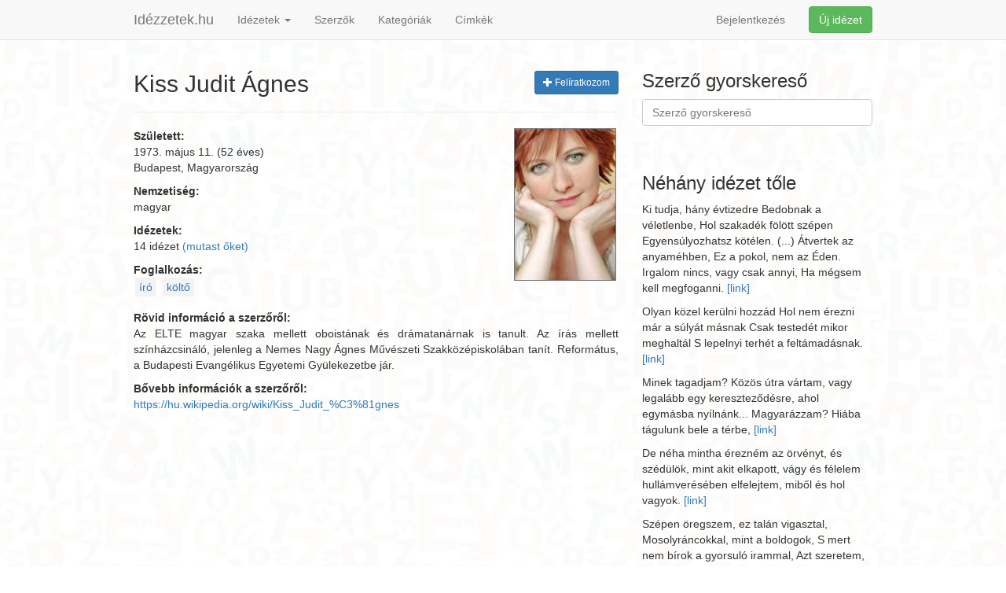

--- FILE ---
content_type: text/html; charset=UTF-8
request_url: https://www.idezzetek.hu/author/870-Kiss-Judit-Agnes/info
body_size: 5085
content:
<!DOCTYPE html>
<html lang="hu" prefix="og: http://ogp.me/ns#">
<head>
	
	<title>Kiss Judit Ágnes</title>


	
	
		<meta charset="utf-8"/>
		<meta name="viewport" content="width=device-width, initial-scale=1, maximum-scale=1, user-scalable=no">
	
	<meta name="description" content="Magyar költő, író. Az írás mellett színházcsináló, jelenleg a Nemes Nagy Ágnes Művészeti Szakközépiskolában tanít."/>
	<meta name="keywords" content="szerző, idézet, kiss judit ágnes, író, költő">
			<link rel="image_src" href="https://s3.eu-central-1.amazonaws.com/idezzetek/author/avatar/870-Kiss-Judit-Agnes.jpg"/>
		<meta property="og:type" content="author"/>
	<meta property="og:title" content="Kiss Judit Ágnes"/>
	<meta property="og:site_name" content="Idézzetek.hu"/>
	<meta property="og:url" content="http://www.idezzetek.hu/author/870-Kiss-Judit-Agnes/info"/>
			<meta property="og:image" content="https://s3.eu-central-1.amazonaws.com/idezzetek/author/avatar/870-Kiss-Judit-Agnes.jpg"/>
		<meta property="og:description" content="Magyar költő, író. Az írás mellett színházcsináló, jelenleg a Nemes Nagy Ágnes Művészeti Szakközépiskolában tanít."/>


	<meta http-equiv="X-UA-Compatible" content="IE=edge"/>

	<link rel="shortcut icon" href="https://www.idezzetek.hu/favicon.ico?1611873522" type="image/x-icon" />
	<link rel="search" type="application/opensearchdescription+xml" href="https://www.idezzetek.hu/opensearch.xml" title="Idézzetek.hu kereső" />

	<meta name="msvalidate.01" content="9344BE1AB3E10DEFD3AE9450FB2EE512" />

	
		<link type="text/css" media="screen" rel="stylesheet" href="https://www.idezzetek.hu/packages/bootstrap/css/bootstrap.min.css?1611873522" />
		<link type="text/css" media="screen" rel="stylesheet" href="https://www.idezzetek.hu/packages/datetimepicker/css/bootstrap-datetimepicker.min.css?1611873524" />
		<link type="text/css" media="screen" rel="stylesheet" href="https://www.idezzetek.hu/packages/selectize/css/selectize.bootstrap3.css?1611873526" />
		<link type="text/css" media="screen" rel="stylesheet" href="https://www.idezzetek.hu/packages/fontello/css/fontello.css?1611873524" />
		<link type="text/css" media="screen" rel="stylesheet" href="https://www.idezzetek.hu/css/general.css?1611873522" />
	
	<link type="text/css" media="screen" rel="stylesheet" href="https://www.idezzetek.hu/css/author.css?1611873522" />


	<script type="application/ld+json">
		{
			"@context": "http://schema.org",
			"@type": "WebSite",
			"url": "http://www.idezzetek.hu",
			"potentialAction": {
				"@type": "SearchAction",
				"target": "http://www.idezzetek.hu/quotes/search?query={search_term}",
				"query-input": "required name=search_term"
			}
		}
	</script>


</head>
<body>

<nav class="navbar navbar-default navbar-fixed-top" role="navigation">
	<div class="container">
		<!-- Brand and toggle get grouped for better mobile display -->
		<div class="navbar-header">
			<button type="button" class="navbar-toggle" data-toggle="collapse" data-target="#bs-example-navbar-collapse-1">
				<span class="sr-only">Toggle navigation</span>
				<span class="icon-bar"></span>
				<span class="icon-bar"></span>
				<span class="icon-bar"></span>
			</button>
			<a class="navbar-brand" href="https://www.idezzetek.hu">Idézzetek.hu</a>
		</div>

		<!-- Collect the nav links, forms, and other content for toggling -->
		<div class="collapse navbar-collapse" id="bs-example-navbar-collapse-1">
			<ul class="nav navbar-nav">
				<li class="dropdown">
					<a href="#" class="dropdown-toggle" data-toggle="dropdown">
												<span>Idézetek</span>
						<span class="caret"></span>
					</a>
					<ul class="dropdown-menu" role="menu">
												<li><a href="https://www.idezzetek.hu/quotes/recent">Legfrisseb</a></li>
						<li><a href="https://www.idezzetek.hu/quotes/latest">Legújabb</a></li>
						<li><a href="https://www.idezzetek.hu/quotes/liked">Legkedveltebb</a></li>
						<li><a href="https://www.idezzetek.hu/quotes/starred">Legkedvencebb</a></li>
						<li><a href="https://www.idezzetek.hu/quotes/random">Véletlen</a></li>
						<li class="divider"></li>
						<li><a href="https://www.idezzetek.hu/quotes/search">Kereső</a></li>
											</ul>
				</li>
				<li>
					<a href="https://www.idezzetek.hu/authors">Szerzők</a>
				</li>
				<li>
					<a href="https://www.idezzetek.hu/categories">Kategóriák</a>
				</li>
				<li>
					<a href="https://www.idezzetek.hu/tags">Címkék</a>
				</li>
			</ul>

							<div class="navbar-form navbar-right hidden-xs">
					<button type="button" class="btn btn-success" data-toggle="modal" data-target="#login-modal">Új idézet</button>
				</div>
				<ul class="nav navbar-nav navbar-right">
					<li>
						<a href="https://www.idezzetek.hu/login/form">Bejelentkezés</a>
					</li>
				</ul>
					</div>
		<!-- /.navbar-collapse -->
	</div>
	<!-- /.container -->

</nav>

<div class="container">
	
	<div class="row">
		<div class="col-sm-15 col-md-16 right-menu-sibling author-info">

			<div class="page-header">
				<div class="follow follow-button-container pull-right visible-lg visible-md hidden-sm hidden-xs">
						<button class="btn btn-sm btn-primary" data-toggle="modal" data-target="#login-modal">
		<span class="glyphicon glyphicon-plus"></span>
		<span>Felíratkozom</span>
	</button>
				</div>
				<h2>Kiss Judit Ágnes </h2>
				<div class="buttons hidden-lg hidden-md visible-sm visible-xs">
					<a class="btn btn-warning btn-sm" href="https://www.idezzetek.hu/author/870-Kiss-Judit-Agnes/quotes">Idézetei</a>

					<div class="follow follow-button-container">
							<button class="btn btn-sm btn-primary" data-toggle="modal" data-target="#login-modal">
		<span class="glyphicon glyphicon-plus"></span>
		<span>Felíratkozom</span>
	</button>
					</div>

				</div>
			</div>

			<div class="about" itemscope itemtype="http://schema.org/Person">
				<meta itemprop="name" content="Kiss Judit Ágnes">
				<meta itemprop="url" content="http://www.idezzetek.hu/author/870-Kiss-Judit-Agnes/info">
				<meta itemprop="description" content="Magyar költő, író. Az írás mellett színházcsináló, jelenleg a Nemes Nagy Ágnes Művészeti Szakközépiskolában tanít.">

								
				<div class="avatar">
											<img itemprop="image" src="https://s3.eu-central-1.amazonaws.com/idezzetek/author/avatar/870-Kiss-Judit-Agnes.jpg" alt="avatar"/>
									</div>

				<div class="text">
																<p class="born">
															<b>Született:</b>
																						<br/>
																<span>1973. május 11.</span>
																	<span>(52 éves)</span>
																														<br/>
								<span>Budapest, Magyarország</span>
																					</p>
																					<p class="nationality">
							<b>Nemzetiség:</b>
							<br/>
							<span>magyar</span>
						</p>
										<p class="quote-count">
						<b>Idézetek:</b>
						<br/>
						<span>14 idézet</span>
						<a href="https://www.idezzetek.hu/author/870-Kiss-Judit-Agnes/quotes">(mutast őket)</a>

					<p>
						
					<p class="jobs">
													<b>Foglalkozás:</b>
												<br/>
													<a class="job" href="#">író</a>
													<a class="job" href="#">költő</a>
											</p>
										<span><b>Rövid információ a szerzőről:</b></span>
											<p>Az ELTE magyar szaka mellett oboist&aacute;nak &eacute;s dr&aacute;matan&aacute;rnak is tanult. Az &iacute;r&aacute;s mellett sz&iacute;nh&aacute;zcsin&aacute;l&oacute;, jelenleg a Nemes Nagy &Aacute;gnes Műv&eacute;szeti Szakk&ouml;z&eacute;piskol&aacute;ban tan&iacute;t. Reform&aacute;tus, a Budapesti Evang&eacute;likus Egyetemi Gy&uuml;lekezetbe j&aacute;r.</p>
																					<p class="links">
							<b>Bővebb információk a szerzőről:</b>
															<br/>
								<a target="_blank" href="https://hu.wikipedia.org/wiki/Kiss_Judit_%C3%81gnes" rel="nofollow">https://hu.wikipedia.org/wiki/Kiss_Judit_%C3%81gnes</a>
													</p>
									</div>
			</div>
		</div>

		<div class="col-md-8 col-sm-9 hidden-xs some-quotes">
			<div id="right-menu" class="side-menu clearfix">

				<div class="menu-element author-quick-search">
	<h3>Szerző gyorskereső</h3>
	<input type="text" class="form-control" name="keyword" placeholder="Szerző gyorskereső" autocomplete="off" data-remote="http://www.idezzetek.hu/author/search/name">
</div>
				<div class="menu-element facebook-plugin">
	<div class="fb-page" data-href="https://www.facebook.com/idezzetek.hu"
		 data-small-header="true" data-adapt-container-width="true"
		 data-hide-cover="false" data-show-facepile="true" data-show-posts="false">
		<div class="fb-xfbml-parse-ignore">
			<blockquote cite="https://www.facebook.com/idezzetek.hu">
				<a href="https://www.facebook.com/idezzetek.hu">Facebook</a>
			</blockquote>
		</div>
	</div>
</div>
				
				<div class="menu-element some-quotes">
					<h3>Néhány idézet tőle</h3>
											<p>Ki tudja, hány évtizedre
Bedobnak a véletlenbe,
Hol szakadék fölött szépen
Egyensúlyozhatsz kötélen. 
(...)
Átvertek az anyaméhben,
Ez a pokol, nem az Éden.
Irgalom nincs, vagy csak annyi,
Ha mégsem kell megfoganni. <a href="https://www.idezzetek.hu/quote/1875/info" title="Ugrás az idézethez">[link]</a></p>
											<p>Olyan közel kerülni hozzád
Hol nem érezni már a súlyát másnak
Csak testedét mikor meghaltál
S lepelnyi terhét a feltámadásnak. <a href="https://www.idezzetek.hu/quote/15351/info" title="Ugrás az idézethez">[link]</a></p>
											<p>Minek tagadjam? Közös útra vártam,
vagy legalább egy kereszteződésre,
ahol egymásba nyílnánk... Magyarázzam?
Hiába tágulunk bele a térbe, <a href="https://www.idezzetek.hu/quote/35514/info" title="Ugrás az idézethez">[link]</a></p>
											<p>De néha mintha érezném az örvényt, 
és szédülök, mint akit elkapott, 
vágy és félelem hullámverésében 
elfelejtem, miből és hol vagyok. <a href="https://www.idezzetek.hu/quote/38484/info" title="Ugrás az idézethez">[link]</a></p>
											<p>Szépen öregszem, ez talán vigasztal,
Mosolyráncokkal, mint a boldogok,
S mert nem bírok a gyorsuló irammal,
Azt szeretem, akit más eldobott. <a href="https://www.idezzetek.hu/quote/39114/info" title="Ugrás az idézethez">[link]</a></p>
											<p>Ne csodáld, hogy feszengek idegen életemben,
különös tárgyak között ülünk egymással szemben. <a href="https://www.idezzetek.hu/quote/44241/info" title="Ugrás az idézethez">[link]</a></p>
											<p>Nem bánom, ha csak hangszered leszek,
sem azt, ha mostanáig másé voltál,
nem bánok férjet, gyermeket... ha kell,
áldozz fel, csak legyél te az oltár. <a href="https://www.idezzetek.hu/quote/44861/info" title="Ugrás az idézethez">[link]</a></p>
											<p>Arany-ezüst voltam, 
Gyémánt lenni vágytam, 
Nem olvadni, csak elégni
Narancsfényű lángban. <a href="https://www.idezzetek.hu/quote/45414/info" title="Ugrás az idézethez">[link]</a></p>
											<p>Azt mondják, majd elmúlik. 
És végül is miért ne? 
Függőségem, magányom
Fájdalmas szövődménye, 
Naponta tükör elé
Állok, hogy elmondhassam: 
Felgyógyulok belőled
Egyszer, bár kínos-lassan. <a href="https://www.idezzetek.hu/quote/60102/info" title="Ugrás az idézethez">[link]</a></p>
											<p>Az első lépés a férfié: a tisztelet. Sosem lehet valakit enélkül átölelni és táncolni vele. A nő részéről a válasz a bizalom, ami nélkül a nő nem tudja követni a férfit Bízni valakiben nem könnyű feladat, de egy nőnek mindig így kell döntenie. 
A... <a href="https://www.idezzetek.hu/quote/61261/info" title="Ugrás az idézethez">[link]</a></p>
										<p>
						<a href="https://www.idezzetek.hu/author/870-Kiss-Judit-Agnes/quotes">Mutasd a szerző összes idézetét</a>
					</p>
				</div>

				<div class="footer">
	<div class="links">
		<ul class="nav nav-pills">
			<li><a href="https://www.idezzetek.hu/terms-of-use">Szabályzat</a></li>
			<li><a href="https://www.idezzetek.hu/privacy-policy">Adatvédelem</a></li>
			<li class="dropdown">
				<a href="#" data-toggle="dropdown">És a többi <i class="caret"></i></a>
				<ul class="dropdown-menu pull-right">
					<li><a href="https://www.idezzetek.hu/imprint">Impresszum</a></li>
				</ul>
			</li>
		</ul>
	</div>
	<div class="copy">
		<span>Idézzetek.hu &copy; 2015</span>
	</div>
</div>			</div>
		</div>
	</div>

</div>

<div id="popup-alert-container">
	<div class="container">
										
			</div>
</div>

	<!-- Login Modal -->
	<div class="modal" id="login-modal" tabindex="-1" role="dialog" aria-labelledby="login-modal-label" aria-hidden="true">
		<div class="modal-dialog">
			<div class="modal-content">
				<div class="modal-header">
					<button type="button" class="close" data-dismiss="modal">
						<span aria-hidden="true">&times;</span>
						<span class="sr-only">Close</span>
					</button>
					<h4 class="modal-title" id="login-modal-label">Bejelentkezés</h4>
				</div>
				<div class="modal-body">
					<div class="form-group">
						<a class="btn btn-primary btn-block" href="https://www.idezzetek.hu/social/facebook?action=login" rel="nofollow">Facebook</a>
					</div>
					<p>Ha a hagyományos módon szeretnél bejelentkezni vagy regisztrálni, bökj az alábbi gonbok közül az egyikre:</p>

					<div class="form-group">
						<a href="https://www.idezzetek.hu/login/form" class="btn btn-success btn-lg btn-block">Bejelentkezés</a>
					</div>
					<div class="form-group">
						<a class="btn btn-warning btn-block" href="https://www.idezzetek.hu/register/form">Regisztráció</a>
					</div>
				</div>
			</div>
		</div>
	</div>




	<script type="text/javascript">
		window.fbAsyncInit = function () {
			FB.init({
				appId: '1502643009965512',
				status: true,
				xfbml: true,
				cookie: true,
				oauth: true,
				version: 'v2.1'
			});
		};

		(function (d, s, id) {
			var js, fjs = d.getElementsByTagName(s)[0];
			if (d.getElementById(id)) {
				return;
			}
			js = d.createElement(s);
			js.id = id;
			js.src = "//connect.facebook.net/en_US/sdk.js";
			fjs.parentNode.insertBefore(js, fjs);
		}(document, 'script', 'facebook-jssdk'));
	</script>
	<script type="text/javascript">
		window.twttr = (function (d, s, id) {
			var t, js, fjs = d.getElementsByTagName(s)[0];
			if (d.getElementById(id)) {
				return;
			}
			js = d.createElement(s);
			js.id = id;
			js.src = "https://platform.twitter.com/widgets.js";
			fjs.parentNode.insertBefore(js, fjs);
			return window.twttr || (t = {
						_e: [], ready: function (f) {
							t._e.push(f);
						}
					});
		}(document, "script", "twitter-wjs"));
	</script>




	<script type="text/javascript" src="https://www.google.com/jsapi"></script>
	<script type="text/javascript" src="https://www.idezzetek.hu/packages/jquery/js/jquery-2.1.1.min.js?1611873524"></script>
	<script type="text/javascript" src="https://www.idezzetek.hu/packages/jquery/js/jquery-ui.min.js?1611873526"></script>
	<script type="text/javascript" src="https://www.idezzetek.hu/packages/jquery/js/jquery.formparams.js?1611873526"></script>
	<script type="text/javascript" src="https://www.idezzetek.hu/packages/autosize/js/autosize.min.js?1611873522"></script>
	<script type="text/javascript" src="https://www.idezzetek.hu/packages/jquery/js/jquery.md5.min.js?1611873526"></script>
	<script type="text/javascript" src="https://www.idezzetek.hu/packages/jquery/js/jquery.cookie.js?1611873526"></script>
	<script type="text/javascript" src="https://www.idezzetek.hu/packages/bootstrap/js/bootstrap.min.js?1611873522"></script>
	<script type="text/javascript" src="https://www.idezzetek.hu/packages/bootstrap/js/bootstrap-holder.js?1611873522"></script>
	<script type="text/javascript" src="https://www.idezzetek.hu/packages/datetimepicker/js/bootstrap-datetimepicker.min.js?1611873524"></script>
	<script type="text/javascript" src="https://www.idezzetek.hu/packages/selectize/js/standalone/selectize.min.js?1611873526"></script>
	<script type="text/javascript" src="https://www.idezzetek.hu/packages/djereg/ajax/js/ajax-request.js?1611873524"></script>
	<script type="text/javascript" src="https://www.idezzetek.hu/packages/ckeditor/ckeditor.js?1611873522"></script>
	<script type="text/javascript" src="https://www.idezzetek.hu/packages/ckeditor/adapters/jquery.js?1611873522"></script>
	<script type="text/javascript" src="https://www.idezzetek.hu/js/general.js?1611873522"></script>

	<script type="text/javascript" src="https://www.idezzetek.hu/js/author.js?1611873522"></script>
	<script type="application/ld+json">
		{
			"@context": "http://schema.org",
			"@type": "BreadcrumbList",
			"itemListElement": [
				{
					"@type": "ListItem",
					"position": 1,
					"item": {
						"@id": "http://www.idezzetek.hu",
						"name": "Idézzetek.hu"
					}
				},
				{
					"@type": "ListItem",
					"position": 2,
					"item": {
						"@id": "http://www.idezzetek.hu/authors/letters",
						"name": "Szerzők"
					}
				},
				{
					"@type": "ListItem",
					"position": 3,
					"item": {
						"@id": "http://www.idezzetek.hu/author/870-Kiss-Judit-Agnes/info",
						"name": "Kiss Judit Ágnes"
					}
				}
			]
		}





	</script>


<script defer src="https://static.cloudflareinsights.com/beacon.min.js/vcd15cbe7772f49c399c6a5babf22c1241717689176015" integrity="sha512-ZpsOmlRQV6y907TI0dKBHq9Md29nnaEIPlkf84rnaERnq6zvWvPUqr2ft8M1aS28oN72PdrCzSjY4U6VaAw1EQ==" data-cf-beacon='{"version":"2024.11.0","token":"0d22be71a7ca4c3c99a7d1f6eb1c607e","r":1,"server_timing":{"name":{"cfCacheStatus":true,"cfEdge":true,"cfExtPri":true,"cfL4":true,"cfOrigin":true,"cfSpeedBrain":true},"location_startswith":null}}' crossorigin="anonymous"></script>
</body>
</html>

--- FILE ---
content_type: text/css
request_url: https://www.idezzetek.hu/packages/fontello/css/fontello.css?1611873524
body_size: 1045
content:
@font-face {
  font-family: 'fontello';
  src: url('../font/fontello.eot?16979147');
  src: url('../font/fontello.eot?16979147#iefix') format('embedded-opentype'),
       url('../font/fontello.woff?16979147') format('woff'),
       url('../font/fontello.ttf?16979147') format('truetype'),
       url('../font/fontello.svg?16979147#fontello') format('svg');
  font-weight: normal;
  font-style: normal;
}
/* Chrome hack: SVG is rendered more smooth in Windozze. 100% magic, uncomment if you need it. */
/* Note, that will break hinting! In other OS-es font will be not as sharp as it could be */
/*
@media screen and (-webkit-min-device-pixel-ratio:0) {
  @font-face {
    font-family: 'fontello';
    src: url('../font/fontello.svg?16979147#fontello') format('svg');
  }
}
*/
 
 [class^="fontello-"]:before, [class*=" fontello-"]:before {
  font-family: "fontello";
  font-style: normal;
  font-weight: normal;
  speak: none;
 
  display: inline-block;
  text-decoration: inherit;
  width: 1em;
  margin-right: .2em;
  text-align: center;
  /* opacity: .8; */
 
  /* For safety - reset parent styles, that can break glyph codes*/
  font-variant: normal;
  text-transform: none;
 
  /* fix buttons height, for twitter bootstrap */
  line-height: 1em;
 
  /* Animation center compensation - margins should be symmetric */
  /* remove if not needed */
  margin-left: .2em;
 
  /* you can be more comfortable with increased icons size */
  /* font-size: 120%; */
 
  /* Font smoothing. That was taken from TWBS */
  -webkit-font-smoothing: antialiased;
  -moz-osx-font-smoothing: grayscale;
 
  /* Uncomment for 3D effect */
  /* text-shadow: 1px 1px 1px rgba(127, 127, 127, 0.3); */
}
 
.fontello-facebook:before { content: '\e800'; } /* '' */
.fontello-twitter:before { content: '\e801'; } /* '' */
.fontello-quote-left:before { content: '\e802'; } /* '' */
.fontello-quote-right:before { content: '\e803'; } /* '' */
.fontello-quote-left-alt:before { content: '\e804'; } /* '' */
.fontello-quote-right-alt:before { content: '\e805'; } /* '' */
.fontello-gplus:before { content: '\e806'; } /* '' */
.fontello-facebook-squared:before { content: '\e807'; } /* '' */
.fontello-gplus-squared:before { content: '\e808'; } /* '' */
.fontello-twitter-squared:before { content: '\e809'; } /* '' */
.fontello-info:before { content: '\e80a'; } /* '' */
.fontello-info-circled:before { content: '\e80b'; } /* '' */
.fontello-help-circled:before { content: '\e80c'; } /* '' */
.fontello-help:before { content: '\e80d'; } /* '' */
.fontello-user:before { content: '\e80e'; } /* '' */
.fontello-tag:before { content: '\e80f'; } /* '' */
.fontello-tags:before { content: '\e810'; } /* '' */
.fontello-eye:before { content: '\e811'; } /* '' */
.fontello-eye-off:before { content: '\e812'; } /* '' */
.fontello-ok:before { content: '\e813'; } /* '' */
.fontello-ok-circled:before { content: '\e814'; } /* '' */
.fontello-cancel:before { content: '\e815'; } /* '' */
.fontello-cancel-circled:before { content: '\e816'; } /* '' */
.fontello-picture:before { content: '\e817'; } /* '' */
.fontello-thumbs-up:before { content: '\e818'; } /* '' */
.fontello-thumbs-down:before { content: '\e819'; } /* '' */
.fontello-thumbs-up-alt:before { content: '\e81a'; } /* '' */
.fontello-thumbs-down-alt:before { content: '\e81b'; } /* '' */
.fontello-share:before { content: '\e81c'; } /* '' */
.fontello-trash-empty:before { content: '\e81d'; } /* '' */
.fontello-trash:before { content: '\e81e'; } /* '' */
.fontello-cog-alt:before { content: '\e81f'; } /* '' */
.fontello-cog:before { content: '\e820'; } /* '' */
.fontello-wrench:before { content: '\e821'; } /* '' */
.fontello-cube:before { content: '\e822'; } /* '' */
.fontello-cubes:before { content: '\e823'; } /* '' */
.fontello-attention-alt:before { content: '\e824'; } /* '' */
.fontello-attention:before { content: '\e825'; } /* '' */
.fontello-attention-circled:before { content: '\e826'; } /* '' */
.fontello-bell-alt:before { content: '\e827'; } /* '' */
.fontello-bell:before { content: '\e828'; } /* '' */
.fontello-music:before { content: '\e829'; } /* '' */
.fontello-video:before { content: '\e82a'; } /* '' */
.fontello-book-open:before { content: '\e82b'; } /* '' */
.fontello-book:before { content: '\e82c'; } /* '' */
.fontello-gamepad:before { content: '\e82d'; } /* '' */
.fontello-plus:before { content: '\e82e'; } /* '' */
.fontello-plus-circled:before { content: '\e82f'; } /* '' */
.fontello-plus-squared:before { content: '\e830'; } /* '' */
.fontello-plus-squared-alt:before { content: '\e831'; } /* '' */
.fontello-minus:before { content: '\e832'; } /* '' */
.fontello-minus-circled:before { content: '\e833'; } /* '' */
.fontello-minus-squared:before { content: '\e834'; } /* '' */
.fontello-minus-squared-alt:before { content: '\e835'; } /* '' */

--- FILE ---
content_type: text/css
request_url: https://www.idezzetek.hu/css/author.css?1611873522
body_size: 692
content:
.author-list .page-header p {
  color: #555;
  font-size: 16px;
  margin: -2px 0 10px 0; }
.author-list .dropdown .dropdown-menu a {
  padding-top: 6px;
  padding-bottom: 6px; }
.author-list.author-list-name div.letters {
  text-align: justify; }
.author-list.author-list-name div.letters .btn {
  margin-top: 3px;
  margin-bottom: 3px; }
.author-list.author-list-name div.authors div.info {
  margin-top: 15px; }
.author-list.author-list-name div.authors div.info p.filter {
  margin: 20px 0 15px 0; }
.author-list.author-list-name div.authors div.info p.count {
  font-size: 17px; }
.author-list.author-list-cloud div.cloud {
  font-size: 24px;
  margin-bottom: 20px;
  text-align: justify; }
.author-list.author-list-cloud div.cloud a {
  margin: 0 7px;
  line-height: 35px; }
.author-list.author-list-letter div.letters {
  text-align: justify; }
.author-list.author-list-letter div.letters .btn {
  margin-top: 3px;
  margin-bottom: 3px; }
.author-list.author-list-letter div.authors div.info {
  margin-top: 0; }
.author-list.author-list-letter div.authors div.info p.filter {
  margin: 0 0 15px 0; }
.author-list.author-list-letter div.authors div.info p.count {
  font-size: 17px;
  margin: 0 0 20px 0; }
.author-list.author-list-letter div.authors div.list div.author {
  margin-bottom: 30px; }
.author-list.author-list-letter div.authors div.list div.author div.avatar {
  float: left;
  width: 60px;
  border: 1px solid #555;
  margin: 0 5px 0 0; }
.author-list.author-list-letter div.authors div.list div.author div.avatar img {
  width: 100%; }
.author-list.author-list-letter div.authors div.list div.author p.name {
  margin: 0;
  font-weight: bold; }
.author-list.author-list-letter div.authors div.list div.author p.birthdate {
  margin: 1px 0 0 0; }
.author-list.author-list-letter div.authors div.list div.author p.info {
  text-align: justify;
  margin: 1px 0 0 0; }
.author-list.author-list-letter div.authors div.list div.row:last-child div.author {
  margin-bottom: 15px; }
.author-list.author-list-letter div.authors a.show-all {
  margin-top: -15px;
  display: inline-block; }

.author-info div.page-header div.buttons div.follow {
  display: inline-block; }
.author-info div.about .avatar {
  float: right;
  width: 130px;
  min-height: 60px;
  margin: 0 3px 10px 10px;
  border: 1px solid #777; }
.author-info div.about .avatar img {
  width: 100%; }
.author-info div.about .name {
  font-size: 26px;
  font-weight: 500;
  margin: 0 0 5px 0; }
.author-info div.about .name a.edit {
  font-size: 18px;
  margin-left: 10px; }
.author-info div.about .text {
  text-align: justify;
  word-wrap: break-word; }
.author-info div.about .text .name-original {
  font-size: 22px;
  text-align: left; }
.author-info div.about .text .born {
  text-align: left; }
.author-info div.about .text .died {
  text-align: left; }
.author-info div.about .text .jobs .job {
  padding: 2px 5px;
  border-radius: 3px;
  display: inline-block;
  margin: 0 2px 7px 2px;
  background-color: #f3f3f3; }
.author-info div.about .text .signature img {
  max-width: 250px;
  max-height: 80px; }

.edit-info .basic-info .avatar {
  border: 1px solid #777; }
.edit-info .basic-info .avatar img {
  width: 100%; }
.edit-info .basic-info .upload-picture .input-group-addon label {
  margin-bottom: 0; }

.author-quick-search .selectize-control.single .selectize-input {
  cursor: text; }
.author-quick-search .selectize-control.single .selectize-input:after {
  border: none; }
.author-quick-search .selectize-control.single .selectize-input input {
  cursor: text; }
.author-quick-search .selectize-control .selectize-dropdown {
  right: 0;
  left: auto !important;
  width: auto !important;
  min-width: 100%; }
.author-quick-search .selectize-control .selectize-dropdown .selectize-dropdown-content {
  max-height: 300px; }
.author-quick-search .selectize-control .selectize-dropdown .selectize-dropdown-content div.option img.avatar {
  float: left;
  width: 30px;
  max-height: 40px;
  border: 1px solid #555; }
.author-quick-search .selectize-control .selectize-dropdown .selectize-dropdown-content div.option > p {
  line-height: 1;
  margin: 0 0 0 35px; }
.author-quick-search .selectize-control .selectize-dropdown .selectize-dropdown-content div.option > p span {
  margin: 0;
  display: inline-block; }
.author-quick-search .selectize-control .selectize-dropdown .selectize-dropdown-content div.option > p span.name {
  white-space: nowrap; }
.author-quick-search .selectize-control .selectize-dropdown .selectize-dropdown-content div.option > p span.info {
  font-size: 11px;
  overflow: hidden;
  max-height: 22px;
  margin-top: 2px; }

.author-merge .selectize-control.single .selectize-input {
  cursor: text; }
.author-merge .selectize-control.single .selectize-input:after {
  border: none; }
.author-merge .selectize-control.single .selectize-input input {
  cursor: text; }
.author-merge .selectize-control .selectize-dropdown {
  right: 0;
  left: auto !important;
  width: auto !important;
  min-width: 100%; }
.author-merge .selectize-control .selectize-dropdown .selectize-dropdown-content {
  max-height: 300px; }
.author-merge .selectize-control .selectize-dropdown .selectize-dropdown-content div.option img.avatar {
  float: left;
  width: 30px;
  max-height: 40px;
  border: 1px solid #555; }
.author-merge .selectize-control .selectize-dropdown .selectize-dropdown-content div.option > p {
  line-height: 1;
  margin: 0 0 0 35px; }
.author-merge .selectize-control .selectize-dropdown .selectize-dropdown-content div.option > p span {
  margin: 0;
  display: inline-block; }
.author-merge .selectize-control .selectize-dropdown .selectize-dropdown-content div.option > p span.name {
  white-space: nowrap; }
.author-merge .selectize-control .selectize-dropdown .selectize-dropdown-content div.option > p span.info {
  font-size: 11px;
  overflow: hidden;
  max-height: 22px;
  margin-top: 2px; }
.author-merge .hint-text {
  color: #999;
  line-height: 1.1;
  font-size: 13px;
  text-align: justify; }

/*# sourceMappingURL=author.css.map */


--- FILE ---
content_type: application/javascript
request_url: https://www.idezzetek.hu/js/author.js?1611873522
body_size: 1817
content:
var AUTHOR = AUTHOR || {};

$(document).on('ready', function () {
	new authorInfoEvents();
	new authorEditEvents();
	new authorQuickSearchEvents();

	new AUTHOR.merge();
});

var authorInfoEvents = function () {
	var self = this;

	this.follow = null;

	this.object = $('div.author-info');

	this.init = function () {
		if (self.object.size() == 0) {
			return false;
		}
		self.addEvents();
	};
	this.addEvents = function () {
		$(window).on('hashchange', function () {
			//self.urlHashChanged();
		});
	};

	this.init();
};


var authorEditEvents = function () {
	var self = this;

	this.object = $('div.edit-info');

	this.merge = null;
	this.basic = null;

	this.init = function () {
		if (self.object.size() == 0) {
			return false;
		}

		self.basic = new self.basicInfoEvents(self, self.object.find('div.basic-info'));
		self.merge = new self.mergeAuthorsEvents(self, self.object.find('div.merge-authors'));

		self.addEvents();
	};

	this.addEvents = function () {

		var input = self.object.find('input[name=tags]');
		input.selectize({
			options: authorTagList || [],
			valueField: 'id',
			searchField: 'name',
			sortField: 'name',
			persist: false,
			hideSelected: false,
			plugins: ['remove_button'],
			create: function (input) {
				return {id: input, name: input};
			},
			render: {
				option: function (data, escape) {
					return '<div class="option">' +
						'<span class="name">' + escape(data.name) + '</span>' +
						'</div>';
				},
				item: function (data, escape) {
					return '<div class="item">' + escape(data.name) + '</div>';
				}
			},
			load: function (query, callback) {
				if (query.length < 3) {
					return callback();
				}
				$.ajax({
					url: input.data('remote'),
					type: 'POST',
					data: {
						name: query
					},
					headers: {
						'X-XSRF-TOKEN': $.cookie('XSRF-TOKEN')
					},
					error: callback,
					success: callback
				});
			}
		});


		self.object.find('select[name="death[place]"], select[name="birth[place]"]').each(function (index, input) {
			$(input).selectize({
				//options: [],
				delimiter: ';',
				valueField: 'id',
				searchField: 'name',
				sortField: 'name',
				persist: false,
				create: function (input) {
					return {id: input, name: input};
				},
				render: {
					option: function (data, escape) {
						return '<div class="option">' +
							'<span class="name">' + escape(data.name) + '</span>' +
							'</div>';
					},
					item: function (data, escape) {
						return '<div class="item">' + escape(data.name) + '</div>';
					}
				},
				load: function (query, callback) {
					if (query.length < 3) {
						return callback();
					}
					if (query.indexOf(',') != -1) {
						return callback();
					}
					ajax.request({
						url: $(input).data('remote'),
						type: 'POST',
						data: {
							name: query
						},
						fn: {
							insert: callback
						}
					});
				}
			});
		});

		self.object.find('select[name=nationality]').selectize({
			valueField: 'value',
			searchField: 'text',
			sortField: 'text',
			create: false
//			render: {
//				option: function (data, escape) {
//					return '<div class="option">' +
//							'<span class="name">' + escape(data.text) + '</span>' +
//							'</div>';
//				},
//				item: function (data, escape) {
//					return '<div class="item">' + escape(data.text) + '</div>';
//				}
//			}
		});

	};

	this.basicInfoEvents = function (parent, object) {
		var self = this;

		this.parent = parent;
		this.object = $(object);

		this.init = function () {
			if (self.object.size() == 0) {
				return false;
			}
			self.addEvents();

			try {
				var textarea = self.object.find('textarea[name=about]');
				textarea.ckeditor({
					language: 'en',
					height: 400,
					skin: 'bootstrapck',
					fillEmptyBlocks: false,
					basicEntities: false,
					toolbar: [
						['Bold', 'Italic', 'Underline', 'Strike'],
						['NumberedList', 'BulletedList'],
						['Link', 'Unlink'],
						['Undo', 'Redo'], ['RemoveFormat'], ['Source'], ['Maximize']
					],
					contentsCss: [CKEDITOR.getUrl("contents.css"), textarea.data('style')]
				});
			} catch (err) {
				self.object.find('textarea[name=info]').hide();
				//self.object.find('div.alert.alert-danger.ckeditor').removeClass('hidden');
			}

		};

		this.addEvents = function () {

		};

		this.init();
	};

	this.mergeAuthorsEvents = function (parent, object) {
		var self = this;

		this.parent = parent;
		this.object = $(object);

		this.current = 0;

		this.init = function () {
			if (self.object.size() == 0) {
				return false;
			}
			self.addEvents();

			self.current = self.object.find('input[name=current]').val();

			var author = self.object.find('select[name=selected]');
			author.selectize({
				valueField: 'id',
				searchField: 'name',
				sortField: 'name',
				create: false,
				render: {
					option: function (data, escape) {
						return '<div class="option">' +
							'<span class="name">' + escape(data.name) + ' (' + escape(data.quotes) + ' idézet)</span>' +
							'</div>';
					},
					item: function (data, escape) {
						return '<div class="item" data-new="' + escape(data.new || 0) + '">' + escape(data.name) + '</div>';
					}
				},
				load: function (query, callback) {
					if (query.length < 3) {
						return callback();
					}
					$.ajax({
						url: author.data('remote'),
						type: 'POST',
						data: {
							name: query,
							fields: ['id', 'name', 'quotes', 'created']
						},
						error: function () {
							callback();
						},
						success: function (res) {
							callback(res);
						}
					});
				}
			});

		};

		this.addEvents = function () {
			self.object.find('form').on('submit', function (e) {
				var p = $(this).formParams(false);

				if (!p.selected) {
					popupAlert.danger("Előbb válassz ki egy szerzőt a listáról, hogy kivel szeretnéd egybe olvasztani a jelenlegi szerzőt!");
					return false;
				}

				if (self.current == p.selected) {
					popupAlert.danger("Ők ketten ugyanazok!");
					return false;
				}

//				return false;
			});
		};

		this.init();
	};

	this.init();
};

var authorQuickSearchEvents = function () {
	var self = this;

	this.object = $('div.author-quick-search');

	this.init = function () {
		if (self.object.size() == 0) {
			return false;
		}
		self.addEvents();
	};

	this.addEvents = function () {
		var input = self.object.find('input[name=keyword]');
		input.selectize({
			options: [],
			valueField: 'url',
			searchField: 'name',
			sortField: 'name',
			maxItems: 1,
			create: false,
			render: {
				option: function (data, escape) {
					return '<div class="option">' +
						'<img class="avatar" src="' + data.avatar + '" alt="avatar" />' +
						'<p>' +
						'<span class="name">' + escape(data.name) + '</span>' +
						'<br />' +
						'<span class="info">' + escape(data.info || 'Egyelőre nincs elérhető információ.') + '</span>' +
						'</p>' +
						'</div>';
				},
				item: function (data, escape) {
					return '<div class="item">' + escape(data.name) + '</div>';
				}
			},
			onChange: function (value) {
				ajax.fn.url(value);
			},
			load: function (query, callback) {
				if (query.length < 3) {
					return callback();
				}
				ajax.request({
					url: input.data('remote'),
					data: {
						name: query,
						fields: ['name', 'avatar', 'info', 'url']
					},
					fn: {
						insert: callback
					}
				});
			}
		});
	};

	this.init();
};

AUTHOR.merge = function () {
	this.$object = $('div.author-merge');

	this.$input = null;

	this.selectize = null;
	this.$selectize = null;

	this.init();
};

AUTHOR.merge.prototype.init = function () {
	if (this.$object.size() == 0) {
		return;
	}

	this.$input = this.find('select[name="authors[]"]');

	this.addEvents();
};

AUTHOR.merge.prototype.find = function (selector) {
	return this.$object.find(selector);
};

AUTHOR.merge.prototype.addEvents = function () {
	this.$selectize = this.$input.selectize({
		valueField: 'id',
		searchField: ['full_name'],
		sortField: 'full_name',
		plugins: ['remove_button'],
		create: false,
		render: {
			option: function (data, escape) {
				return '<div class="option">' +
					'<img class="avatar" src="' + data.avatar + '" alt="avatar" />' +
					'<p>' +
					'<span class="name">' + escape(data.name) + ' (' + data.quotes + ' idézet)</span>' +
					'<br />' +
					'<span class="info">' + escape(data.info || 'Nincs megjeleníthető információ.') + '</span>' +
					'</p>' +
					'</div>';
			},
			item: function (data, escape) {
				return '<div class="item">' + escape(data.name) + '</div>';
			}
		},
		load: function (query, callback) {
			if (query.length < 3) {
				return callback();
			}
			ajax.request({
				url: this.$input.data('remote'),
				type: 'POST',
				data: {
					name: query,
					fields: ['id', 'name', 'full_name', 'quotes', 'avatar', 'info']
				},
				fn: {
					insert: callback
				}
			});
		}

	});

	this.selectize = this.$selectize[0].selectize;
};


--- FILE ---
content_type: application/javascript
request_url: https://www.idezzetek.hu/js/general.js?1611873522
body_size: 4164
content:
var popupAlert = null;

$(document).on('ready', function () {

	ajax.setOptions({
		statusCode: {
			401: function () {
				ajax.fn.popup('danger', 'Úgy tűnik nem vagy bejelentkezve! A művelet elvégzéséhez be kell jelentkezned!');
			},
			403: function () {
				ajax.fn.popup('danger', 'Nincs jogod elérni a keresett tartalmat! Lehet bejelentkezés szükséges hozzá!');
			},
			500: function () {
				ajax.fn.popup('danger', 'Ajjaj! Valami hiba történt a művelet elvégzése közben!');
			}
		},
		fn: {
			popup: function (type, text, icon, duration) {
				if (popupAlert) {
					popupAlert.insert(type, text, icon, duration);
				} else {
					alert('popupAlert not found!');
				}
			}
		},
		headers: {
			'X-XSRF-TOKEN': $.cookie('XSRF-TOKEN')
		}
	});

	new CommentsController();
	new TimeStampToHumanReadableForm();
	new followButtonEvents();


	popupAlert = new PopupAlertController();

	/*$('div#test-warn-modal').modal({
	 show: !$.cookie('test-warn'),
	 backdrop: 'static'
	 }).on('hidden.bs.modal', function () {
	 $.cookie('test-warn', 1, {path: '/'});
	 });*/

	$('[data-toggle="tooltip"]').tooltip();

	$('select.auto-selectize').selectize();
});

$(window).on('load', function () {
	new rightMenuEvents();
});


(function ($, window, document) {
	$('body').css('overflow', 'hidden');
	var full = $(window).width();
	$('body').css('overflow', 'scroll');
	var scroll = full - $(window).width();
	$('body').css('overflow', null);

	var values = {0: "xs", 768: "sm", 992: "md", 1200: "lg"};
	var calculate = function () {
		var max = 0, width = $('body').innerWidth() + scroll;
		$.each(values, function (size) {
			if ((max <= size) && (size <= width)) {
				max = Math.round(size);
			}
		});
		return max;
	};
	var current = calculate();

	$(window).on('resize', function () {
		var size = calculate();
		if (current != size) {
			current = size;
			$(document).trigger('resized.bs.content', [values[size], size]);
		}
	});
})(jQuery, window, document);

(function ($) {
	'use strict';

	$.fn.autosize = function () {
		return this.each(function () {
			autosize(this);
		});
	};
})(jQuery);

Selectize.define('preserve_original_select', function (options) {
	var self = this;

	this.updateOriginalInput = (function () {
		var original = self.updateOriginalInput;
		return function () {
			var i, n, options, self = this;

			if (self.$input[0].tagName.toLowerCase() === 'select') {
				for (i = 0, n = self.items.length; i < n; i++) {
					self.$input.find('[value="' + self.items[i] + '"]').prop('selected', true);
				}
			} else {
				self.$input.val(self.getValue());
			}

			if (self.isSetup) {
				self.trigger('change', self.$input.val());
			}

			// original.apply(this, arguments);
		};
	})();

});


var PopupAlertController = function () {
	var self = this;

	this.object = $('#popup-alert-container');

	this.init = function () {
		if (self.object.size() == 0) {
			return false;
		}
		self.addEvents();

		self.object.find('.autoload').remove().each(function () {
			self.insert($(this).data('type'), $(this).html(), $(this).data('icon'));
		});
	};

	this.error = function (text, icon, timeout) {
		self.danger(text, icon, timeout);
	};

	this.danger = function (text, icon, timeout) {
		self.insert('danger', text, icon, timeout);
	};

	this.warning = function (text, icon, timeout) {
		self.insert('warning', text, icon, timeout);
	};

	this.success = function (text, icon, timeout) {
		self.insert('success', text, icon, timeout);
	};

	this.info = function (text, icon, timeout) {
		self.insert('info', text, icon, timeout);
	};

	this.insert = function (type, text, icon, timeout) {

		var time = self.getExpireTime(timeout || 10);
		var id = self.getId(type + text);

		var div = self.object.find('.alert.id-' + id);
		if (div.size() > 0) {
			div.data('expire', time).effect('shake', {times: 5}, 500);
			return true;
		}

		var div = $('<div>').addClass('alert').addClass('alert-' + type).addClass('id-' + id).data('expire', time).hide();
		div.append('<button type="button" class="close" data-dismiss="alert"><span aria-hidden="true">&times;</span><span class="sr-only">Close</span></button>');
		if (icon) {
			$('<span>').addClass('glyphicon glyphicon-' + icon).appendTo(div);
		}
		$('<span>').html(text).appendTo(div);
		self.object.show().find('div.container').append(div);
		div.fadeIn(400);
		var interval = setInterval(function () {
			var time = new Date().getTime();
			if (div.data('expire') <= time) {
				clearInterval(interval);
				if (div.is(':visible')) {
					div.fadeOut(400, function () {
						$(this).remove();
						if (self.object.find('.alert').size() == 0) {
							self.object.hide();
						}
					});
				}
			}
		}, 250);
	};

	this.getId = function (text) {
		return $.md5(text).substr(0, 8);
	};

	this.getExpireTime = function (second) {
		return new Date().getTime() + (second * 1000);
	};

	this.addEvents = function () {

	};

	this.init();
};

var CommentsController = function () {
	var self = this;

	this.object = $('div#comments-container');

	this.sendingComment = false;

	this.comments = [];


	this.init = function () {
		if (self.object.size() == 0) {
			return false;
		}
		self.loadComments();
	};

	this.addEvents = function () {
		self.object.find('div.create form').on('submit', function (e) {
			e.preventDefault();

			var form = $(this);

			if (self.sendingComment) {
				return false;
			}

			var params = form.formParams(true);

			if (!params.text) {
				return false;
			}

			self.sendingComment = true;

			ajax.request({
				timeout: 10000,
				object: self,
				url: form.attr('action'),
				data: params,
				complete: function () {
					self.sendingComment = false;
				},
				error: function () {

				},
				success: function () {
					form[0].reset();
				}
			});
		});
		self.object.find('form textarea').autosize();
	};

	this.loadComments = function () {
		ajax.request({
			url: self.object.data('url') + '/all',
			object: self,
			data: {
				id: self.object.data('id'),
				object: self.object.data('type')
			}
		});
	};

	this.insertComments = function (_html, count) {
		self.object.html(ajax.fn.urldecode(_html));

		self.addNewCommentEvents();
		self.setCommentCount(count);
		self.addEvents();
	};

	this.insertComment = function (id, html, commentCount) {
		self.object.children('div.list').prepend(ajax.fn.urldecode(html));

		self.addNewCommentEvents();
		self.setCommentCount(commentCount);
		self.highlightComment(id);

	};

	this.addNewCommentEvents = function () {
		self.object.find('div.comment.new').each(function () {
			self.comments[$(this).data('id')] = new self.commentEvents(this, self);
		});
	};

	this.highlightComment = function (id) {
		self.object.find('.id-' + id).addClass("highlighted").delay(5000).queue(function () {
			$(this).removeClass("highlighted").dequeue();
		});
	};

	this.setCommentCount = function (value) {
		self.object.find('.comment-count').text(value);
	};

	this.commentEvents = function (object, parent) {

		var self = this;

		this.parent = parent;
		this.object = $(object);

		this.mainComment = null;
		this.replyForm = null;

		this.replies = [];

		this.sendingComment = false;
		this.formHideTimeout = null;

		this.init = function () {
			if (self.object.size() == 0) {
				return false;
			}
			self.object.removeClass('new');
			self.replyForm = new self.parent.writeReplyEvents(self.object.children('div.form'), self);
			self.addEvents();

		};

		this.addEvents = function () {

			self.mainComment = new self.replyEvents(self, self.object.children('div.main'));

			self.addNewReplyEvents();
		};

		this.insertReply = function (id, html, count, commentCount) {
			self.object.children('div.form').before(html);
			self.parent.setCommentCount(commentCount);
			self.addNewReplyEvents();
			self.parent.highlightComment(id);
		};

		this.addNewReplyEvents = function () {
			self.object.find('div.reply.new').each(function () {
				var id = $(this).data('id');
				self.replies[id] = new self.replyEvents(self, this);
			});
		};

		this.replyEvents = function (parent, object) {
			var self = this;

			this.parent = parent;
			this.object = $(object);

			this.likeProgress = false;

			this.sendingComment = false;
			this.formHideTimeout = null;

			this.init = function () {
				if (self.object.size() == 0) {
					return false;
				}
				self.object.removeClass('new');
				self.addEvents();
				self.setLikeButton();
			};

			this.addEvents = function () {
				self.object.find('button.reply').on('click', function () {
					self.parent.replyForm.show();
				});

				self.object.find('button.like').on('click', function () {
					var button = $(this);

					if (self.likeProgress) {
						return false;
					}

					self.likeProgress = true;

					ajax.request({
						url: button.data('url'),
						data: {
							id: button.data('id'),
							value: button.data('value')
						},
						object: self,
						complete: function () {
							self.likeProgress = false;
						}
					});
				});
			};

			this.setLikeButton = function (value, count) {
				if (value != undefined) {
					self.object.data('like', value);
				} else {
					value = self.object.data('like');
				}
				if (count != undefined) {
					self.object.find('.like-count').text(count);
				}
				self.object.find('button.like').removeClass('active').blur();
				self.object.find('button[data-value=' + value + '].like').addClass('active');
			};

			this.init();
		};

		this.init();
	};

	this.writeReplyEvents = function (object, parent) {

		var self = this;

		this.parent = parent;
		this.object = $(object);

		this.sendingComment = false;
		this.formHideTimeout = null;

		this.init = function () {
			if (self.object.size() == 0) {
				return false;
			}
			self.addEvents();
		};

		this.addEvents = function () {

			self.object.find('form').on('submit', function (e) {
				e.preventDefault();

				clearTimeout(self.formHideTimeout);

				self.focus();

				if (self.sendingComment) {
					return false;
				}

				self.sendingComment = true;

				var form = $(this);

				ajax.request({
					url: form.attr('action'),
					data: form.formParams(false),
					object: self,
					complete: function () {
						self.sendingComment = false;
					}
				});

			});

			self.object.find('textarea').on('focus', function () {
				clearTimeout(self.formHideTimeout);
			}).on('blur', function () {
				if ($(this).val().length > 0) {
					return;
				}
				self.formHideTimeout = setTimeout(function () {
					self.hide();
				}, 300);
			}).autosize();
		};

		this.show = function () {
			self.object.show();
			self.focus();
		};

		this.hide = function () {
			self.object.hide();
		};

		this.reset = function () {
			self.object.find('form')[0].reset();
		};

		this.focus = function () {
			self.object.find('textarea').focus();
		};

		this.insertReply = function (id, _html, replyCount, commentCount) {
			self.parent.insertReply(id, ajax.fn.urldecode(_html), replyCount, commentCount);
			self.reset();
			self.hide();
		};

		this.init();
	};

	this.init();
};


var newCategoryKeywordEvents = function () {
	var self = this;

	this.object = $('div#new-category-keyword-modal');

	this.selectize = null;

	this.init = function () {
		if (self.object.size() == 0) {
			return false;
		}
		self.addEvents();
	};

	this.addEvents = function () {
		self.object.modal({
			show: false
		}).on('hidden.bs.modal', function () {
			self.reset();
		});
		self.object.find('form').on('submit', function (e) {
			e.preventDefault();

			var params = $(this).formParams(false);

			ajax.request({
				url: $(this).attr('action'),
				data: params,
				object: self,
				fn: {
					error: function (text) {
						self.error(text);
					}
				}
			});

		}).on('reset', function () {
			$(this).find('p.alert.alert-danger').addClass('hide');
			self.selectize[0].selectize.clear();
		});

		self.selectize = self.object.find('select[name=category]').selectize({
			labelField: 'name',
			valueField: 'id',
			searchField: ['name'],
			preload: true,
			render: {
				item: function (data, escape) {
					return '<div class="item">' + escape(data.name) + '</div>';
				}
			},
			load: function (query, callback) {
				$.ajax({
					type: 'GET',
					url: self.object.find('select[name=category]').data('source'),
					error: function () {
						callback();
					},
					success: function (result) {
						callback(result);
					}
				});
			}
		});
	};

	this.saved = function (text, result) {
		popupAlert.success(text);
		self.object.modal('hide');

		self.onSaved(result);
	};

	this.error = function (text) {
		self.object.find('p.alert.alert-danger').text(text).removeClass('hide');
	};

	this.reset = function () {
		self.object.find('form')[0].reset();
	};

	this.onSaved = function () {
	};

	this.init();
};

var TimeStampToHumanReadableForm = function () {
	var self = this;

	this.baseTime = null;

	this.init = function () {
		self.baseTime = Math.floor(new Date().getTime() / 1000);
		self.doTheAction();
		window.setInterval(function () {
			self.doTheAction();
		}, 1000);
	};

	this.doTheAction = function () {
		var now = Math.floor(new Date().getTime() / 1000);
		$('.timestamp-shortener').each(function () {
			var time = ($(this).data('now') || self.baseTime) + (now - self.baseTime);
			var diff = time - $(this).data('time');
			$(this).text(diff);
			if (diff < 10) {
				$(this).text('épp most');
			} else if (diff < 60) {
				$(this).text('pár másodperce');
			} else if (diff < 3600) {
				$(this).text(Math.floor(diff / 60) + ' perce');
			} else if (diff < 86400) {
				$(this).text(Math.floor(diff / 3600) + ' órája');
			} else if (diff < (30 * 86400)) {
				$(this).text(Math.floor(diff / 86400) + ' napja');
			} else if (diff < (12 * 30 * 86400)) {
				$(this).text(Math.floor(diff / (30 * 86400)) + ' hónapja');
			} else {
				$(this).text(Math.floor(diff / (365 * 86400)) + ' éve');
			}

		});
	};

	this.init();
};

var followButtonEvents = function () {
	var self = this;

	this.object = $('div.follow-button-container');

	this.init = function () {
		if (self.object.size() == 0) {
			return false;
		}
		self.addEvents();
	};

	this.addEvents = function () {
		self.object.find('.request-trigger').on('click', function () {
			self.object.find('.btn').prop('disabled', true);
			self.request($(this).data('url'));
		});
	};

	this.error = function (message) {
		popupAlert.danger(message);
		self.object.find('.btn').prop('disabled', false);
	};

	this.success = function (message) {
		popupAlert.success(message);
	};

	this.request = function (url) {
		ajax.request({
			url: url,
			object: self,
			fn: {
				error: self.error
			}
		});
	};

	this.response = function (html) {
		self.object.empty().html(html);

		self.addEvents();
	};

	this.init();
};

var rightMenuEvents = function () {
	var self = this;

	this.object = $('#right-menu');

	this.sibling = $('.right-menu-sibling');

	this.scrollTop = 0;
	this.offsetTop = 70;

	this.scrollBlock = false;

	this.atTop = true;
	this.atBottom = false;

	this.init = function () {
		if (self.object.size() == 0) {
			return false;
		}

		self.scrollTop = $(window).scrollTop();

		self.object.css({
			top: self.offsetTop,
			bottom: 'auto',
			marginTop: 0,
			position: 'fixed'
		});

		var siblingHeight = self.sibling.outerHeight(true);

		if (siblingHeight && (siblingHeight < self.object.outerHeight(true))) {
			self.object.css({
				top: 'auto',
				bottom: 'auto',
				marginTop: 0,
				position: 'static'
			});
		}

		self.addEvents();
	};

	this.addEvents = function () {
		$(window).on('scroll', function (e) {
			self.onScroll();
		});
	};

	this.onScroll = function () {

		var scrollTop = $(window).scrollTop();

		var diff = scrollTop - self.scrollTop;
		var delta = scrollTop > self.scrollTop ? 1 : -1;

		self.scrollTop = scrollTop;

		var windowHeight = $(window).height();
		var objectHeight = self.object.outerHeight(false);
		var siblingHeight = self.sibling.outerHeight(true);

		if (self.object.is(':hidden')) {
			return;
		}

		if ((objectHeight + self.offsetTop) < windowHeight) {
			self.object.css({
				top: self.offsetTop,
				bottom: 'auto',
				marginTop: 0,
				position: 'fixed'
			});
			return;
		}

		if (siblingHeight && (siblingHeight < objectHeight)) {
			self.object.css({
				top: 'auto',
				bottom: 'auto',
				marginTop: 0,
				position: 'static'
			});
			return;
		}

		if (delta > 0) {
			if (self.atBottom) {
				return;
			}

			if (self.atTop) {
				self.atTop = false;
				self.object.css({
					top: 'auto',
					bottom: 'auto',
					position: 'static',
					marginTop: scrollTop - diff
				});
			}

			var bottom = self.offsetTop + self.object.outerHeight(true) - scrollTop;

			if (bottom < windowHeight) {
				self.atBottom = true;
				self.object.css({
					top: 'auto',
					bottom: 0,
					marginTop: 0,
					position: 'fixed'
				});
			}

		} else {
			if (self.atTop) {
				return;
			}

			if (self.atBottom) {
				self.atBottom = false;

				var marginTop = scrollTop - (objectHeight - windowHeight);

				if (marginTop < 0) {
					marginTop = 0;
				}

				self.object.css({
					top: 'auto',
					bottom: 'auto',
					position: 'static',
					marginTop: marginTop
				});
			}

			if (scrollTop < (self.object.offset().top - self.offsetTop)) {
				self.atTop = true;
				self.object.css({
					top: self.offsetTop,
					bottom: 'auto',
					marginTop: 0,
					position: 'fixed'
				});
			}

		}
	};
	this.init();
};

function get_local_url_path(url) {
	var index = url.indexOf(window.location.origin);
	if (index == 0) {
		return url.substr(window.location.origin.length);
	}
	return url;
}

--- FILE ---
content_type: application/javascript
request_url: https://www.idezzetek.hu/packages/djereg/ajax/js/ajax-request.js?1611873524
body_size: 965
content:
(function ($, window) {

	var AjaxRequest = function () {
		this.options = this.getOptions(this.getDefaults());

		this.fn = this.options.fn;
	};

	AjaxRequest.DEFAULTS = {
		url: false,
		async: true,
		debug: false,
		timeout: 10000,
		object: false,
		data: {},
		headers: {},
		auth: {
			username: '',
			password: ''
		},
		complete: null,
		success: null,
		error: null,
		statusCode: {},
		fn: {}
	};

	AjaxRequest.DEFAULTS.fn.alert = function (message) {
		alert(message);
	};

	AjaxRequest.DEFAULTS.fn.exec = function (script) {
		var object = this.object(this, null);
		eval(script);
	};

	AjaxRequest.DEFAULTS.fn.html = function (html, object) {
		this.object(this, object).html(html);
	};

	AjaxRequest.DEFAULTS.fn.prepend = function (html, object) {
		this.object(this, object).prepend(html);
	};

	AjaxRequest.DEFAULTS.fn.append = function (html, object) {
		this.object(this, object).append(html);
	};

	AjaxRequest.DEFAULTS.fn.error = function (message) {
		this.error("Error: " + message);
	};

	AjaxRequest.DEFAULTS.fn.url = function (href) {
		document.location.replace(href);
	};

	AjaxRequest.DEFAULTS.fn.reloadPage = function () {
		window.location.replace(window.location.href);
	};

	AjaxRequest.DEFAULTS.fn.refreshPage = function () {
		window.location.reload(true);
	};

	AjaxRequest.DEFAULTS.fn.nop = function () {
	};

	AjaxRequest.DEFAULTS.fn.setcookie = function (c) {
		if ($.cookie) {
			$.cookie(c.name, c.value, {
				path: c.path ? c.path : '/',
				domain: c.domain,
				secure: c.secure,
				expires: c.value === null ? -1 : (c.expire === 0 ? null : c.expire)
			});
		} else {
			this.error("The jQuery.cookie plugin is not found!");
		}
	};

	AjaxRequest.DEFAULTS.fn.call = function (name, args) {
		var object = this.getOptions().object;
		if (object[name]) {
			object[name].apply(object || window, args);
		} else {
			this.error("The Object::" + name + "() method not found");
		}
	};

	AjaxRequest.DEFAULTS.fn.urlencode = function (string) {
		return encodeURIComponent(string);
	};

	AjaxRequest.DEFAULTS.fn.urldecode = function (string) {
		return decodeURIComponent((string + '').replace(/\+/g, ' '));
	};

	AjaxRequest.prototype.getDefaults = function () {
		return AjaxRequest.DEFAULTS;
	};

	AjaxRequest.prototype.getOptions = function (options) {
		return $.extend(true, {}, this.options, options || {});
	};

	AjaxRequest.prototype.setOptions = function (options) {
		this.options = this.getOptions(options);
	};

	//------------------------------

	AjaxRequest.prototype.init = function (settings) {
		this.options = this.getOptions(settings);
	};

	AjaxRequest.prototype.request = function (opt) {
		var that = this;

		var requestStart = new Date().getTime();
		var requestEnd = 0;

		var options = this.getOptions(opt);

		var on = {
			success: function (data, status, jqXHR) {
				var json = {};

				if (data.length == 0) {
					that.error("The response is empty");
					return false;
				}

				try {
					json = jQuery.parseJSON(data);
				} catch (error) {
					that.error("JSON error: " + error);
					return false;
				}

				$.each(json, function (i, command) {
					if (typeof options.fn[command.fn] == "function") {
						try {
							options.fn[command.fn].apply($.extend(true, {}, that, {options: options}) || window, command.args);
						} catch (error) {
							that.error("'" + command.fn + "' error:\n" + error);
						}
					} else {
						that.error("method '" + command.fn + "' not found");
					}
				});
			},
			error: function (jqXHR, status, error) {
				that.error("Request error: " + error);
			},
			complete: function (jqXHR, status) {
				if (options.debug) {
					if (typeof console.log == 'function') {
						console.log("AjaxRequest - Status: " + status + "; Time: " + (requestEnd - requestStart) + " ms;");
					}
				}
			},
			end: function () {
				requestEnd = new Date().getTime();
			}
		};

		$.ajax($.extend(true, {}, options, {
			type: 'POST',
			dataType: 'html',
			error: [on.end, on.error, options.error],
			success: [on.end, on.success, options.success],
			complete: [on.complete, options.complete]
		}));
	};

	AjaxRequest.prototype.error = function (message) {
		message = 'ajax.request - ' + message;
		if (this.options.debug === true) {
			alert(message.toString());
		} else {
			if (console.error) {
				console.error(message.replace("\n", " ").toString());
			}
		}
	};

	if (typeof window.ajax == 'undefined') {
		window.ajax = new AjaxRequest();
	}

})(jQuery, window);
